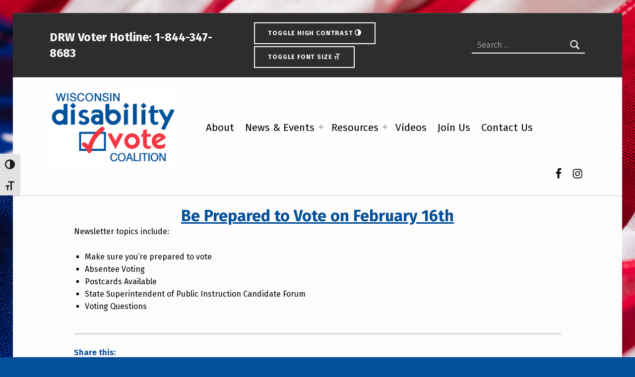

--- FILE ---
content_type: text/css
request_url: https://disabilityvote.org/wp-content/themes/icelander-child/style.css?ver=1.0.0
body_size: -21
content:
/**
 * Theme Name: Icelander Child
 * Template: icelander
 * Version: 1.0.0
 * Description: This is a child theme of Icelander
 */

/* Put your custom CSS styles below... */